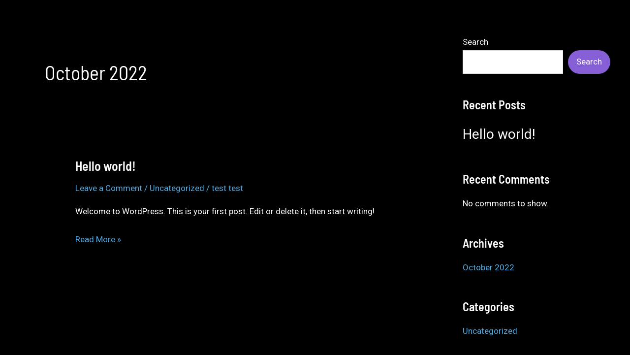

--- FILE ---
content_type: text/css
request_url: https://nuwavedrip.com/wp-content/plugins/bargain-bot/css/wpbot-minimum-acceptable-price-custom-front.css?ver=6.5.7
body_size: 1911
content:

.woo_minimum_accept_price-field-wrapper{
	clear: both;
	display: flex;
	align-items: center;
	justify-content: center;
	width: 100%;
	height: auto;
	padding-top: 15px;
  padding-bottom: 15px;
}

.woo_minimum_accept_price-field-wrapper #woo_minimum_accept_price-field{
	padding: 15px;
  width: 100%;
  font-size: 16px;
  border-radius: 4px;
  cursor: pointer;
}
.woo_minimum_accept_price-field-wrapper.woo_minimum_accept_price-shortcode #woo_minimum_accept_price-field{
  width: auto;
}


#wpbot-map-product-modal,
#wpbot-map-product-exit-intent-modal {
    z-index: 999999999;
    top: 50 !important;
    width: 450px !important;
    height: auto !important;
    min-height: 355px !important;
    overflow: hidden;
    background-color: rgba(255,255,255,1);
    margin: 30px auto;
    position: relative;
    box-shadow: 3px 5px 20px #333;
    border-radius: 8px;
    transition: all .6s ease;
}

@media(max-width: 480px){
  #wpbot-map-product-modal,
  #wpbot-map-product-exit-intent-modal {
    width: 96% !important;
    margin-top: 15px;
    position: fixed;
    top: 30px;

  }

}


.mfp-content #wpbot-map-product-modal {
    top: 50 !important;
}

.woo-chatbot-products-bargain-modal h5{
    text-align: center;
    padding: 15px;
    font-size: 18px;
    font-weight: bold;
    border-bottom: 1px solid #ddd;
}

.woo-chatbot-product-modal{
  width:100%;
  height:100px;
  border-bottom: 1px solid #ddd;
}

.woo-chatbot-product-modal-img{
  width: 25%;
  padding: 10px 15px;

}
.woo-chatbot-product-modal-img img{
  width:100%;
  height:100% !important;
  border: 1px solid #ddd;
  border-radius: 4px;
}

.woo-chatbot-product-bargain-modal {
  width: 40%;
}

.woo-chatbot-product-price-modal {
  width: 30%;
}
.woo-chatbot-product-price-modal, .woo-chatbot-product-bargain-modal, .woo-chatbot-product-modal-img {
    float: left;
    display: flex;
    justify-content: center;
    align-items: center;
    height: 100px;
}

.woo-chatbot-product-title-modal ,.woo-chatbot-product-price-modal  del,.woo-chatbot-product-price-modal  del.amount, .woo-chatbot-product-price-modal ins{
  font-size: 14px;
  font-weight: bold;
}

.woo-chatbot-products-bargain-modal .woo-chatbot-products-bargain-content{
  width: 100%;
  display: block;
  padding: 15px 0px;
}

.woo-chatbot-products-bargain-modal .woo-chatbot-products-bargain-content h4{
    font-weight: bold;
    font-size: 16px;
    text-align: center;
    line-height: 16px;
    margin-bottom: 0px;
    padding-bottom: 0px;
}
.woo-chatbot-products-bargain-modal .woo-chatbot-products-bargain-content p{
  font-size: 14px;
  text-align: center;
}

.woo-chatbot-products-bargain-modal .woo-chatbot-products-bargain-wrap{
  width:100%;
  padding: 0px 15px;
}

.woo-chatbot-products-bargain-modal .woo-chatbot-products-bargain-info{
  width:100%;
  display: block;
  padding: 0px 0px;  
}

.woo-chatbot-products-bargain-modal .woo-chatbot-product-bargain-price,
.woo-chatbot-products-bargain-modal .woo-chatbot-product-bargain-offer-price,
.woo-chatbot-products-bargain-modal .woo-modal-product-bargain-offer-email{
    display: block !important;
    margin: 0 auto !important;
    width: 100%;
    height: 50px;
    border: 1px solid #ddd !important;
    text-align: center;
    font-size: 30px;
}

.woo-chatbot-products-bargain-modal .woo-chatbot-products-bargain-info button.woo-chatbot-product-bargain-submit,
.woo-chatbot-products-bargain-modal .woo-chatbot-products-bargain-info button.woo-chatbot-product-bargain-variation-submit,
.woo-chatbot-products-bargain-modal .woo-chatbot-products-bargain-info button.woo-modal-product-bargain-price-submit,
.woo-chatbot-products-bargain-modal .woo-chatbot-products-bargain-info button.woo-modal-product-bargain-exit-intent-submit,
.woo-chatbot-products-bargain-modal .woo-chatbot-products-bargain-info button.woo-modal-product-bargain-email-submit{
    display: block;
    width: 100%;
    height: 50px;
    text-align: center;
    font-size: 25px;
    margin-top: 10px;
    cursor: pointer;
    border: 1px solid #70aca9;
    background: #55aba6;
    color: #ffffff;
    box-shadow: 0 0 2px #999;
    transition: 0.3s ease all;
    padding: 0px 0px 0px 0px;
    margin-bottom: 10px;
}
.woo-chatbot-products-bargain-modal .woo-chatbot-products-bargain-info button.woo-chatbot-product-bargain-submit:hover,
.woo-chatbot-products-bargain-modal .woo-chatbot-products-bargain-info button.woo-chatbot-product-bargain-variation-submit:hover,
.woo-chatbot-products-bargain-modal .woo-chatbot-products-bargain-info button.woo-modal-product-bargain-price-submit:hover,
.woo-chatbot-products-bargain-modal .woo-chatbot-products-bargain-info button.woo-modal-product-bargain-email-submit:hover,
.woo-chatbot-products-bargain-modal .woo-chatbot-products-bargain-info button.woo-modal-product-bargain-exit-intent-submit:hover,
.woo-chatbot-products-bargain-modal .woo-chatbot-products-bargain-info button:hover{
    background: #489692 !important;
}

.woo-chatbot-product-bargain-msg{
  width:100%;
  height: auto;
  display: none;
  text-align: center;
  color:indianred;
  font-weight: bold;
}

.woo-chatbot-product-bargain-msg-success{
  width:100%;
  height: auto;
  text-align: center;
  padding: 30px 15px;
}
.woo-chatbot-product-bargain-msg-success h4{
  font-size: 25px;
  font-weight: bold;
}
.woo-chatbot-product-bargain-msg-success h6{
  font-size: 18px;
  font-weight: bold;
}
.woo-chatbot-product-bargain-msg-success p{
  font-weight: bold;
  padding-bottom: 0px;

}
.woo-chatbot-product-bargain-msg-success p b{
  color: indianred;
  font-size: 16px;
}

.woo-chatbot-product-bargain-msg-success .woo-chatbot-product-bargain-btn{
  width: 100%;
    display: block;
    clear: both;
    margin-top: 25px;
    font-weight: bold;
}

.qcld-modal-bargin-confirm-btn-yes, 
.qcld-modal-bargin-confirm-btn-no,
.qcld-modal-bargin-confirm-btn-checkout,
.qcld-modal-bargin-confirm-add-to-cart,
.qcld-bargin-bot-confirm-add-to-cart,
.qcld-modal-bargin-bot-confirm-exit-intent,
.qcld-chatbot-reset-btn-bargain,
.qcld-modal-bargin-add-to-cart,
.qcld-modal-bargin-confirm-btn-close,
.qcld-chatbot-bargin-confirm-btn{
  color: #000000;
  background-image: linear-gradient(to right, #868afa 0%, #8fd3f4 51%, #2faafa 100%);
  background-size: 200% auto;
  box-shadow: 0 5px 15px #c3c3c3;
  border: 1px solid #ffffff;
  font-weight: bold;
  cursor: pointer;
  text-align: center;
  border-radius: 50px;
  transition: 0.2s linear;
  padding: 5px 30px;
  margin-left: 6px;
  margin-right: 6px;

}
.qcld-modal-bargin-confirm-btn-yes:hover, 
.qcld-modal-bargin-confirm-btn-no:hover,
.qcld-modal-bargin-confirm-btn-checkout:hover,
.qcld-modal-bargin-confirm-add-to-cart:hover,
.qcld-bargin-bot-confirm-add-to-cart:hover,
.qcld-modal-bargin-bot-confirm-exit-intent:hover,
.qcld-chatbot-reset-btn-bargain:hover,
.qcld-modal-bargin-add-to-cart:hover,
.qcld-modal-bargin-confirm-btn-close:hover,
.qcld-chatbot-bargin-confirm-btn:hover{
  background-position: right center;
  box-shadow: none;
  color: #fff;
}


.woo-chatbot-product-bargain-price.woo-chatbot-shake,
.woo-chatbot-product-bargain-offer-price.woo-chatbot-shake,
.woo-modal-product-bargain-offer-email.woo-chatbot-shake {
  -webkit-animation: woo_chatbot_shake 0.3s cubic-bezier(.36,.07,.19,.97) both;
  animation: woo_chatbot_shake 0.3s cubic-bezier(.36,.07,.19,.97) both;
}

.woo-chatbot-product-bargain-price_nego {
  color:#000;
  -webkit-animation: woo_chatbot_mover 0.6s infinite  alternate;
  animation: woo_chatbot_mover 0.6s infinite  alternate;
  padding-top: 15px;
}

.woo-chatbot-product-variation-move {
  -webkit-animation: woo_chatbot_mover 0.6s infinite  alternate;
  animation: woo_chatbot_mover 0.6s infinite  alternate;
}

@keyframes woo_chatbot_shake {
  10%, 90% {
    transform: translate3d(-1px, 0, 0);
  }
  
  20%, 80% {
    transform: translate3d(2px, 0, 0);
  }

  30%, 50%, 70% {
    transform: translate3d(-4px, 0, 0);
  }

  40%, 60% {
    transform: translate3d(4px, 0, 0);
  }
}

@-webkit-keyframes woo_chatbot_shake {
  10%, 90% {
    transform: translate3d(-1px, 0, 0);
  }
  
  20%, 80% {
    transform: translate3d(2px, 0, 0);
  }

  30%, 50%, 70% {
    transform: translate3d(-4px, 0, 0);
  }

  40%, 60% {
    transform: translate3d(4px, 0, 0);
  }
}


@-webkit-keyframes woo_chatbot_mover {
    0% { transform: translateY(0); }
    25% { transform: translateY(4px); }
    50% { transform: translateY(8px); }
    75% { transform: translateY(12px); }
    100% { transform: translateY(16px); }
}
@keyframes woo_chatbot_mover {
    0% { transform: translateY(0); }
    25% { transform: translateY(4px); }
    50% { transform: translateY(8px); }
    75% { transform: translateY(12px); }
    100% { transform: translateY(16px); }
}




#wpbot-map-product-modal-exit-wrap {
    z-index: 999999999;
    top: 50 !important;
    width: 550px !important;
    height: auto !important;
    min-height: 350px !important;
    overflow: hidden;
    background-color: rgba(255,255,255,1);
    margin: 30px auto;
    position: relative;
    box-shadow: 3px 5px 20px #333;
    border-radius: 0px;
    transition: all .6s ease;
    position: relative;
}

.woo-chatbot-products-bargain-exit-intent{
  width: 100%;
  height: auto;
  min-height: 350px;
  overflow: hidden;
}
.woo-chatbot-product-exit-intent-img{
  width: 50%;
  float: left;
  height: 100%;
  min-height: 350px;
  border-right: 1px solid #ddd;
}
.woo-chatbot-product-exit-intent-img img{
  width: 100%;
  min-height: 350px;
}


#wpbot-map-product-modal-exit-wrap .mfp-close {
  width: 30px;
  height: 30px;
  line-height: 30px;
  padding: 0px 0px;
  position: absolute;
  top: 2px;
  right: 2px;
}

#wpbot-map-product-modal-exit-wrap .woo-chatbot-product-bargain-exit-intent{
  width: 50%;
  float: left;
  padding: 5%;
}
#wpbot-map-product-modal-exit-wrap .woo-chatbot-product-bargain-exit-intent p{
  font-size: 18px;
  line-height: 25px;
}
#wpbot-map-product-modal-exit-wrap .woo-chatbot-product-bargain-exit-intent h5{
  font-size: 28px;
  line-height: 30px;
  font-weight: bold;
  padding-bottom: 15px;
  margin-bottom: 0px;

}


#wpbot-map-product-modal-exit-wrap .woo-chatbot-bargain-btn-exit-intent{
  width: 100%;
  clear: both;
  display: flex;
  margin-top: 30px;
  justify-content: center;
  align-items: center;
}

#wpbot-map-product-modal-exit-wrap .qcld-modal-bargin-confirm-exit-intent{
  color: #000000;
  background-image: linear-gradient(to right, #868afa 0%, #8fd3f4 51%, #2faafa 100%);
  background-size: 200% auto;
  box-shadow: 0 5px 15px #c3c3c3;
  border: 1px solid #ffffff;
  font-weight: bold;
  cursor: pointer;
  text-align: center;
  transition: 0.2s linear;
  padding: 10px 15px;
  font-size: 16px;
}

#wpbot-map-product-modal-exit-wrap .qcld-modal-bargin-confirm-exit-intent:hover{
  background-position: right center;
  box-shadow: none;
  color: #fff;
}


@media(max-width: 480px){
  #wpbot-map-product-modal-exit-wrap {
   /* width: 100% !important;*/
    width: 96% !important;
    margin-top: 15px;
    position: fixed;
    top: 30px;

  }



  #wpbot-map-product-modal-exit-wrap .woo-chatbot-product-bargain-exit-intent {
    padding: 5% 2%;
  }

  #wpbot-map-product-modal-exit-wrap .woo-chatbot-product-bargain-exit-intent h5 {
    font-size: 20px;
    line-height: 25px;
    font-weight: bold;
    padding-bottom: 15px;
    margin-bottom: 0px;
}


  #wpbot-map-product-modal-exit-wrap .woo-chatbot-product-bargain-exit-intent p {
    font-size: 16px;
    line-height: 20px;
}

  #wpbot-map-product-modal-exit-wrap .qcld-modal-bargin-confirm-exit-intent{
    padding: 8px 5px;
    font-size: 14px;
  }

}


.woo-chatbot-product-bargain-btn input.woo-chatbot-bargain-qty {
    display: block;
    width: 50px;
    margin-bottom: 15px;
    margin: 0 auto;
    margin-bottom: 10px;
    text-align: center;
    font-weight: bold;
    border: 1px solid #ddd;
    height: 25px;
    line-height: 20px;
    padding: 0px 0px 0px 0px;
}


.woo-chatbot-products-bargain-modal .woo-chatbot-product-variation-container .quantity,
.woo-chatbot-products-bargain-modal .woo-chatbot-product-variation-container .single_add_to_cart_button {
  display: none !important;
}
.woo-chatbot-products-bargain-modal .woo-chatbot-product-variation-container .woocommerce-variation-add-to-cart {
  height:0px;
}

#wpbot-map-product-exit-intent-modal .woo-chatbot-products-bargain-modal .woo-modal-product-bargain-exit-intent-submit{
  margin-bottom:10px;
}

#wpbot-map-product-exit-intent-modal .woo-chatbot-products-bargain-modal table{
  width:100%;
  padding:0px 0px;
  margin:0px 0px;
} 
#wpbot-map-product-exit-intent-modal .woo-chatbot-products-bargain-modal table, 
#wpbot-map-product-exit-intent-modal .woo-chatbot-products-bargain-modal td, 
#wpbot-map-product-exit-intent-modal .woo-chatbot-products-bargain-modal th {
    border: 1px solid rgba(0,0,0,.1);
}
#wpbot-map-product-exit-intent-modal .woo-chatbot-products-bargain-modal table td, 
#wpbot-map-product-exit-intent-modal .woo-chatbot-products-bargain-modal table th {
  padding: 8px;
  text-align: left;
  border-width: 0 1px 1px 0;
}

.woo-chatbot-product-variation-text{
  padding: 0px 0px;
  margin: 0px 0px;
  margin-bottom: 5px;
  text-align: center;
}

#wpbot-map-product-exit-intent-modal .woo_minimum_accept_price-bargin-varialbe-modal{
  display:none;
}

#wpbot-map-product-exit-intent-modal .woo-modal-product-bargain-exit-intent-submit.woo_minimum_accept_price-bargin-varialbe-modal,
#wpbot-map-product-exit-intent-modal .woo-modal-product-bargain-exit-intent-submit.woo_minimum_accept_price-bargin-varialbe-exit-intent-modal-submit{
  display:block;
}

--- FILE ---
content_type: application/x-javascript
request_url: https://nuwavedrip.com/wp-content/plugins/bargain-bot/js/wpbot-minimum-acceptable-price-custom.js?ver=6.5.7
body_size: 4970
content:
(function($) {
    'use strict';

    jQuery(document).ready(function($) {

    	var bargainModalLoop = 0;
    	localStorage.setItem("bargainModalLoop",  bargainModalLoop );

    	var exit_intent_handler_bargain = 0;
    	var scroll_open_handler_bargain = 0;
    	var exit_intent_once_time_bargain = 0;

    	var auto_open_handler_bargain = 0;
    	var re_target_handler_bargain = 0;


    	//bargain modal initiate function
	    $(document).on('click', '.woo_minimum_accept_price-bargin-modal', function(e){
	    	e.preventDefault();
	    	var product_id = $(this).attr('product_id');
	    	$('.woo-chatbot-product-bargain-price').val('');
	    	$('.woo-chatbot-product-bargain-msg').html('');
            $.magnificPopup.open({items: {src: '#wpbot-map-product-modal'},type: 'inline'}, 0);
            
            $('#wpbot-map-product-modal').closest('.mfp-wrap').addClass('wpbot-map-wraps');
            
            setTimeout(function() { 

            	$(".woo-chatbot-product-bargain-price").focus();

            	qcld_map_product_previous_pro_added_to_cart(product_id);



        		qcld_map_product_user_limit_count_id_functions(product_id);

            }, 1000);
		
	    });


    	//bargain modal initiate function
	    $(document).on('click', '.woo-chatbot-product-bargain-submit', function(e){
	    	e.preventDefault();
	    	var product_id = $(this).attr('product-id');
	    	var price = $('.woo-chatbot-product-bargain-price').val();
	    	if( price == '') {
	    		$('.woo-chatbot-product-bargain-price').addClass('woo-chatbot-shake');

	    		setTimeout(function(){
	    			$('.woo-chatbot-product-bargain-price').removeClass('woo-chatbot-shake');
                }, 700);

	    		return;
	    	}
            var price = price.match(/\d+(?:\.\d+)?/g).map(Number);



	    	$('.woo-chatbot-product-bargain-price').prop("disabled", true);
	        $('.woo-chatbot-product-bargain-msg').show();
	    	$('.woo-chatbot-product-bargain-msg').html('<p class="woo-chatbot-product-bargain-price_nego">'+ qcld_map_price_negotiating_test +'</p>');
	    	$('.woo-chatbot-product-bargain-submit').hide();


	    	var data = {'action':'qcld_woo_bargin_product_modal_price',
				    	'qcld_woo_map_product_id':product_id, 
				    	'price': parseFloat(price),
			            'security': qcld_map_pro_get_ajax_nonce
				    };
            
	    	setTimeout(function(){
	        jQuery.post(qcld_map_ajaxurl, data, function (response) {
	        	//console.log(response);

        		qcld_map_product_user_limit_count_id_functions(product_id);


	        	if(response.confirm == 'agree'){

	        		var response_sale_price = response.sale_price;

	        		if(qcld_minimum_accept_skip_add_to_cart == 1){
	        			$( ".qcld-modal-bargin-confirm-btn-no" ).trigger('click');
			    		return false; 
	        		}
	        	
	        		$('.woo-chatbot-products-bargain-wrap').html('');
	        		$('.woo-chatbot-products-bargain-wrap').html(response.html);
	        		if(qcld_minimum_accept_enable_minimum_quantity != ''){
	        			var min_qty_req = qcld_minimum_accept_min_quantity;
	        		}else{
	        			var min_qty_req = 1;

	        		}
	        		if(qcld_disable_email == 1){
	        		$('.woo-chatbot-product-bargain-msg-success').append('<div class="woo-chatbot-product-bargain-btn"><input type="text" class="woo-chatbot-bargain-qty" name="qty" value="'+min_qty_req+'"><span class="qcld-modal-bargin-add-to-cart" product-id="'+product_id+'" variation-id=""  price="'+response_sale_price+'" > '+qcld_minimum_accept_modal_yes_button_text+' </span> <span> '+qcld_minimum_accept_modal_or_button_text+' </span><span class="qcld-modal-bargin-confirm-btn-close" product-id="'+product_id+'" confirm-data="no"> '+qcld_minimum_accept_modal_no_button_text+' </span></div>');
	        		}else{
	        		$('.woo-chatbot-product-bargain-msg-success').append('<div class="woo-chatbot-product-bargain-btn"><input type="text" class="woo-chatbot-bargain-qty" name="qty" value="'+min_qty_req+'"><span class="qcld-modal-bargin-add-to-cart" product-id="'+product_id+'" variation-id=""  price="'+response_sale_price+'" > '+qcld_minimum_accept_modal_yes_button_text+' </span> <span> '+qcld_minimum_accept_modal_or_button_text+' </span><span class="qcld-modal-bargin-confirm-btn-no" product-id="'+product_id+'" confirm-data="no"> '+qcld_minimum_accept_modal_no_button_text+' </span></div>');

	        		}

	        		var bargainModalLoop = 0;
	        		localStorage.setItem("bargainModalLoop",  bargainModalLoop );


	        		if(qcld_minimum_accept_skip_add_to_cart == 1){
	        			$( ".qcld-modal-bargin-confirm-btn-no" ).trigger('click');
			    		
	        		}
	        		

	        	}else if(response.confirm == 'success'){

	        		var bargainModalLoop = parseFloat(localStorage.getItem("bargainModalLoop")) + 1;
	        		localStorage.setItem("bargainModalLoop",  bargainModalLoop );

	        		var qcld_bargain_allowed_timess = parseInt(qcld_bargain_allowed_times) + 1;

	        		if(localStorage.getItem("bargainModalLoop") == parseInt(qcld_bargain_allowed_timess) ){

	        			var response_sale_price = response.sale_price;

                        var your_low_price_alert  = qcld_map_your_low_price_alert;
                        var your_too_low_price_alert  = qcld_map_your_too_low_price_alert;
                        if(qcld_minimum_accept_price_symbol_position == 'qcld_right_symbol'){

                        var confirmBtn1  = your_low_price_alert.replace("{offer price}", parseFloat(price).toFixed(2) + qcld_map_currency_symbol );
                        var restWarning  = your_too_low_price_alert.replace("{minimum amount}",  response_sale_price + qcld_map_currency_symbol );
                        
                        }else{

                        var confirmBtn1  = your_low_price_alert.replace("{offer price}", qcld_map_currency_symbol + parseFloat(price).toFixed(2) );
                        var restWarning  = your_too_low_price_alert.replace("{minimum amount}", qcld_map_currency_symbol + response_sale_price );

                        }

                        var qcld_bargain_allowed_max_timess = parseInt(qcld_bargain_allowed_max_times);

                        if( (qcld_bargain_allowed_max_timess != '') && (localStorage.getItem("bargainModalLoop") == qcld_bargain_allowed_max_timess ) ){

                        	var response_sale_price = response.actual_price;
                        	
                        	if(qcld_minimum_accept_price_symbol_position == 'qcld_right_symbol'){

	                        var confirmBtn1  = qcld_bargain_allowed_max_text;
	                        var restWarning  = your_too_low_price_alert.replace("{minimum amount}",  response_sale_price + qcld_map_currency_symbol );
	                        
	                        }else{

	                        var confirmBtn1  = qcld_bargain_allowed_max_text;
	                        var restWarning  = your_too_low_price_alert.replace("{minimum amount}", qcld_map_currency_symbol + response_sale_price );

	                        }

                        }


	        			$('.woo-chatbot-products-bargain-wrap').html('');
	        			$('.woo-chatbot-products-bargain-wrap').html('<div class="woo-chatbot-product-bargain-msg-success"></div>');
	        			$('.woo-chatbot-product-bargain-msg-success').html('<p>' + confirmBtn1 + '</p>');
	        			$('.woo-chatbot-product-bargain-msg-success').append('<p>' +restWarning+ '</p>');


		        		if(qcld_minimum_accept_enable_minimum_quantity != ''){
		        			var min_qty_req = qcld_minimum_accept_min_quantity;
		        		}else{
		        			var min_qty_req = 1;

		        		}						

	        			if(qcld_disable_email == 1){
	        			$('.woo-chatbot-product-bargain-msg-success').append('<div class="woo-chatbot-product-bargain-btn"><input type="text" class="woo-chatbot-bargain-qty" name="qty" value="'+min_qty_req+'"><span class="qcld-modal-bargin-add-to-cart" product-id="'+product_id+'" variable-id="" price="'+response_sale_price+'" > '+qcld_minimum_accept_modal_yes_button_text+' </span> <span> '+qcld_minimum_accept_modal_or_button_text+' </span><span class="qcld-modal-bargin-confirm-btn-close" product-id="'+product_id+'" confirm-data="no"> '+qcld_minimum_accept_modal_no_button_text+' </span></div>');
	        			}else{
	        			$('.woo-chatbot-product-bargain-msg-success').append('<div class="woo-chatbot-product-bargain-btn"><input type="text" class="woo-chatbot-bargain-qty" name="qty" value="'+min_qty_req+'"><span class="qcld-modal-bargin-add-to-cart" product-id="'+product_id+'" variable-id="" price="'+response_sale_price+'" > '+qcld_minimum_accept_modal_yes_button_text+' </span> <span> '+qcld_minimum_accept_modal_or_button_text+' </span><span class="qcld-modal-bargin-confirm-btn-no" product-id="'+product_id+'" confirm-data="no"> '+qcld_minimum_accept_modal_no_button_text+' </span></div>');

	        			}

	        			var bargainModalLoop = 0;
	        			localStorage.setItem("bargainModalLoop",  bargainModalLoop );


		        		if(qcld_minimum_accept_skip_add_to_cart == 1){
		        			$( ".qcld-modal-bargin-confirm-btn-no" ).trigger('click');
				    		
		        		}

	        		}else{
	        			
	        			// var bargainModalLoop = 1;
	        			// localStorage.setItem("bargainModalLoop",  bargainModalLoop );

	        			var qcld_bargain_allowed_max_timess = parseInt(qcld_bargain_allowed_max_times);

                        if( (qcld_bargain_allowed_max_timess != '') && (localStorage.getItem("bargainModalLoop") > qcld_bargain_allowed_max_timess ) ){

                        	var response_sale_price = response.actual_price;
                        	var your_low_price_alert  = qcld_map_your_low_price_alert;
                        	var your_too_low_price_alert  = qcld_map_your_too_low_price_alert;
                        	
                        	if(qcld_minimum_accept_price_symbol_position == 'qcld_right_symbol'){

	                        var confirmBtn1  = qcld_bargain_allowed_max_text;
	                        var restWarning  = your_too_low_price_alert.replace("{minimum amount}",  response_sale_price + qcld_map_currency_symbol );
	                        
	                        }else{

	                        var confirmBtn1  = qcld_bargain_allowed_max_text;
	                        var restWarning  = your_too_low_price_alert.replace("{minimum amount}", qcld_map_currency_symbol + response_sale_price );

	                        }



		        			$('.woo-chatbot-products-bargain-wrap').html('');
		        			$('.woo-chatbot-products-bargain-wrap').html('<div class="woo-chatbot-product-bargain-msg-success"></div>');
		        			$('.woo-chatbot-product-bargain-msg-success').html('<p>' + confirmBtn1 + '</p>');
		        			$('.woo-chatbot-product-bargain-msg-success').append('<p>' +restWarning+ '</p>');


			        		if(qcld_minimum_accept_enable_minimum_quantity != ''){
			        			var min_qty_req = qcld_minimum_accept_min_quantity;
			        		}else{
			        			var min_qty_req = 1;

			        		}						

		        			if(qcld_disable_email == 1){
		        			$('.woo-chatbot-product-bargain-msg-success').append('<div class="woo-chatbot-product-bargain-btn"><input type="text" class="woo-chatbot-bargain-qty" name="qty" value="'+min_qty_req+'"><span class="qcld-modal-bargin-add-to-cart" product-id="'+product_id+'" variable-id="" price="'+response_sale_price+'" > '+qcld_minimum_accept_modal_yes_button_text+' </span> <span> '+qcld_minimum_accept_modal_or_button_text+' </span><span class="qcld-modal-bargin-confirm-btn-close" product-id="'+product_id+'" confirm-data="no"> '+qcld_minimum_accept_modal_no_button_text+' </span></div>');
		        			}else{
		        			$('.woo-chatbot-product-bargain-msg-success').append('<div class="woo-chatbot-product-bargain-btn"><input type="text" class="woo-chatbot-bargain-qty" name="qty" value="'+min_qty_req+'"><span class="qcld-modal-bargin-add-to-cart" product-id="'+product_id+'" variable-id="" price="'+response_sale_price+'" > '+qcld_minimum_accept_modal_yes_button_text+' </span> <span> '+qcld_minimum_accept_modal_or_button_text+' </span><span class="qcld-modal-bargin-confirm-btn-no" product-id="'+product_id+'" confirm-data="no"> '+qcld_minimum_accept_modal_no_button_text+' </span></div>');

		        			}




			        		if(qcld_minimum_accept_skip_add_to_cart == 1){
			        			$( ".qcld-modal-bargin-confirm-btn-no" ).trigger('click');
					    		
			        		}


                        }else{


		        			$('.woo-chatbot-product-bargain-msg').html(response.html);
		        			$('.woo-chatbot-product-bargain-msg').show();
		    				$('.woo-chatbot-product-bargain-price').prop("disabled", false);
		    	    		$('.woo-chatbot-product-bargain-submit').show();

                        }

	        		}

	        	}else{

	        		var bargainModalLoop = 0;
	        		localStorage.setItem("bargainModalLoop",  bargainModalLoop );

	        		$('.woo-chatbot-product-bargain-msg').html(response.html);
	        		$('.woo-chatbot-product-bargain-msg').show();


	    			$('.woo-chatbot-product-bargain-price').prop("disabled", false);
	    	    	$('.woo-chatbot-product-bargain-submit').show();

	        	}
	            
	        });

            }, 5000);

	    	$('.woo-chatbot-product-bargain-price').prop( "disabled", false );
		
	    });

	    $(document).on("keypress", ".woo-chatbot-product-bargain-price", function (e) {

		    var key = e.which;
			if(key == 13){

		       	$( ".woo-chatbot-product-bargain-submit" ).trigger('click');
			    return false;  

			}

		});

	    $(document).on("click", ".qcld-modal-bargin-confirm-btn-yes", function (e) {

	    	var product_id = $(this).attr('product-id');
	    	var price 	   = $(this).attr('price');

		   var data = {
				   	'action':'qcld_woo_bargin_product_modal_price',
				   	'qcld_woo_map_product_id':product_id, 
				   	'price': price,
			        'security': qcld_map_pro_get_ajax_nonce
		   		};
            
	    	setTimeout(function(){
		        jQuery.post(qcld_map_ajaxurl, data, function (response) {
		        	
		        	$('.woo-chatbot-products-bargain-wrap').html('');
		        	$('.woo-chatbot-products-bargain-wrap').html(response.html);

		        	var bargainModalLoop = 0;
		        	localStorage.setItem("bargainModalLoop",  bargainModalLoop );

				});
			});


    	});

	    $(document).on("click", ".qcld-modal-bargin-confirm-btn-no", function (e) {

	    	var product_id  = $(this).attr('product-id');
            
	    	setTimeout(function(){

	            $('.woo-chatbot-products-bargain-wrap').html('');
	        	$('.woo-chatbot-products-bargain-wrap').html('<div class="woo-chatbot-product-bargain-msg-success"></div>');
	        	$('.woo-chatbot-product-bargain-msg-success').append('<p>' + qcld_map_talk_to_boss + '</p>');
	        	$('.woo-chatbot-product-bargain-msg-success').append('<div class="woo-chatbot-products-bargain-info"><input type="number" name="woo-chatbot-product-bargain-price" class="woo-chatbot-product-bargain-offer-price" placeholder="'+qcld_map_currency_symbol+'"><button type="button" class="woo-modal-product-bargain-price-submit" product-id="'+product_id+'">'+ qcld_map_modal_submit_button +'</button></div>');

			});


            setTimeout(function() { 

            	$(".woo-chatbot-product-bargain-offer-price").focus();

            }, 1000);


    	});


	    $(document).on("click", ".woo-modal-product-bargain-price-submit", function (e) {

	    	var product_id  = $(this).attr('product-id');

	    	var offer_price = $('.woo-chatbot-product-bargain-offer-price').val();
	    	if( offer_price == '' ) {
	    		$('.woo-chatbot-product-bargain-offer-price').addClass('woo-chatbot-shake');

	    		setTimeout(function(){
	    			$('.woo-chatbot-product-bargain-offer-price').removeClass('woo-chatbot-shake');
                }, 700);

	    		return;
	    	}
          
            var offer_price = offer_price.match(/\d+(?:\.\d+)?/g).map(Number);
            
	    	setTimeout(function(){

	            $('.woo-chatbot-products-bargain-wrap').html('');
	        	$('.woo-chatbot-products-bargain-wrap').html('<div class="woo-chatbot-product-bargain-msg-success"></div>');
	        	if(qcld_enable_phone == 1){
	        		$('.woo-chatbot-product-bargain-msg-success').append('<p>' + qcld_map_get_phone_number + '</p>');
	        		$('.woo-chatbot-product-bargain-msg-success').append('<div class="woo-chatbot-products-bargain-info"><input type="tel" name="woo-chatbot-product-bargain-email" class="woo-modal-product-bargain-offer-email"><button type="button" class="woo-modal-product-bargain-email-submit" product-id="'+product_id+'" price="'+parseFloat(offer_price)+'">'+ qcld_map_modal_submit_button +'</button></div>');
	        	}else{
	        		$('.woo-chatbot-product-bargain-msg-success').append('<p>' + qcld_map_get_email_address + '</p>');
	        		$('.woo-chatbot-product-bargain-msg-success').append('<div class="woo-chatbot-products-bargain-info"><input type="email" name="woo-chatbot-product-bargain-email" class="woo-modal-product-bargain-offer-email"><button type="button" class="woo-modal-product-bargain-email-submit" product-id="'+product_id+'" price="'+parseFloat(offer_price)+'">'+ qcld_map_modal_submit_button +'</button></div>');

	        	}

			});
			
            setTimeout(function() { 

            	$(".woo-modal-product-bargain-offer-email").focus();

            }, 1000);


    	});



	    $(document).on("keypress", ".woo-chatbot-product-bargain-offer-price", function (e) {

		    var key = e.which;
			if(key == 13){

		       	$( ".woo-modal-product-bargain-price-submit" ).trigger('click');
			    return false;  

			}

		});


	    $(document).on("click", ".woo-modal-product-bargain-email-submit", function (e) {

	    	var product_id  = $(this).attr('product-id');
	    	var variation_id = $('.variation_id').val();
	    	var offer_price  = $(this).attr('price');
	    	var email_address = $('.woo-modal-product-bargain-offer-email').val();

	    	if( email_address == '') {
	    		$('.woo-modal-product-bargain-offer-email').addClass('woo-chatbot-shake');

	    		setTimeout(function(){
	    			$('.woo-modal-product-bargain-offer-email').removeClass('woo-chatbot-shake');
                }, 700);

	    		return;
	    	}else{

	    		if(qcld_enable_phone == 1){

	    			if( email_address == '') {

		    			$('.woo-modal-product-bargain-offer-email').addClass('woo-chatbot-shake');

			    		setTimeout(function(){
			    			$('.woo-modal-product-bargain-offer-email').removeClass('woo-chatbot-shake');
		                }, 700);

			    		return;
			    	}

	    		}else{

		    		var expr = new RegExp(/^\b[A-Z0-9._%+-]+@[A-Z0-9.-]+\.[A-Z]{2,4}\b$/i);

				    if (!expr.test(email_address)) {

			    		$('.woo-modal-product-bargain-offer-email').addClass('woo-chatbot-shake');

			    		setTimeout(function(){
			    			$('.woo-modal-product-bargain-offer-email').removeClass('woo-chatbot-shake');
		                }, 700);

			    		return;

				    }

	    		}

	    	}

		    var data = {
				    	'action':'qcld_woo_bargin_product_modal_disagree',
				    	'qcld_woo_map_product_id':product_id, 
						'qcld_woo_map_variation_id': variation_id,
				    	'offer_price': offer_price, 
				    	'email': email_address,
			            'security': qcld_map_pro_get_ajax_nonce
		    		};
            
	    	setTimeout(function(){
		        jQuery.post(qcld_map_ajaxurl, data, function (response) {

	                $('.woo-chatbot-products-bargain-wrap').html('');
	        		$('.woo-chatbot-products-bargain-wrap').html('<div class="woo-chatbot-product-bargain-msg-success"></div>');
	        		$('.woo-chatbot-product-bargain-msg-success').append('<h6>' + qcld_map_thanks_test + '</h6>');
	        		
				});
			});


    	});


	    $(document).on("keypress", ".woo-modal-product-bargain-offer-email", function (e) {

		    var key = e.which;
			if(key == 13){

		       	$( ".woo-modal-product-bargain-email-submit" ).trigger('click');
			    return false;  

			}

		});




		//bargain modal initiate function for variable product
	    $(document).on('click', '.woo_minimum_accept_price-bargin-varialbe-modal', function(e){
	    	e.preventDefault();
	    	
	    	var product_id = $(this).attr('product_id');
	    	var product_get_id = $('[name="product_id"]' ).val();
	    	var variation_id = $('.variation_id').val();

	    	var product_id = product_id ? product_id : product_get_id;

	    	if( variation_id == '0' || variation_id == '' ) {

	    		alert('Please select some product options before adding this product to your cart.');
	    		return false;

	    	}

	    	// console.log(product_id)

	    	// $('#wpbot-map-product-exit-intent-modal').remove();
	    	$.magnificPopup.close();
	    	$('.woo_minimum_accept_price-bargin-varialbe-modal').addClass('woo-chatbot-product-variation-move');

	    	var data = {
	    		'action':'qcld_woo_bargin_product_variation',
	    		'qcld_woo_map_product_id':product_id, 
	    		'qcld_woo_map_variation_id': variation_id,
	    		'security': qcld_map_pro_get_ajax_nonce
	    	};
            
	    	setTimeout(function(){
	        	jQuery.post(qcld_map_ajaxurl, data, function (response) {

	        		$('.woo_minimum_accept_price-bargin-varialbe-modal').removeClass('woo-chatbot-product-variation-move');

	        		//console.log(response);
	        		$('.woo_minimum_accept_price-field-wrapper').after(response.html);
            		$.magnificPopup.open({items: {src: '#wpbot-map-product-modal'},type: 'inline'}, 0);

            		$('#wpbot-map-product-modal').closest('.mfp-wrap').addClass('wpbot-map-wraps');

            		setTimeout(function() { 

            			$(".woo-chatbot-product-bargain-price").focus();
            			qcld_map_product_previous_variable_pro_added_to_cart(product_id, variation_id);

            			qcld_map_product_variation_user_limit_count_id_functions(product_id, variation_id);

            		}, 1000);
            		
		
	    		});
	    	});


	    });




		//bargain modal initiate function for variable product
	    $(document).on('click', '.woo_minimum_accept_price-bargin-varialbe-exit-intent-modal-submit', function(e){
	    	e.preventDefault();
	    	
	    	var product_id = $(this).attr('product_id');
	    	var product_get_id = $('[name="product_id"]' ).val();
	    	var variation_id = $('.variation_id').val();

	    	var product_id = product_id ? product_id : product_get_id;

	    	if( variation_id == '0' || variation_id == '' ) {

	    		alert('Please select some product options before adding this product to your cart.');
	    		return false;

	    	}

	    	// console.log(product_id)

	    	// $('#wpbot-map-product-exit-intent-modal').remove();
	    	//$.magnificPopup.close();
	    	$('.woo_minimum_accept_price-bargin-varialbe-modal').addClass('woo-chatbot-product-variation-move');

	    	var data = {
	    		'action':'qcld_woo_bargin_product_variation_exit_intent',
	    		'qcld_woo_map_product_id':product_id, 
	    		'qcld_woo_map_variation_id': variation_id,
	    		'security': qcld_map_pro_get_ajax_nonce
	    	};
            
	    	setTimeout(function(){
	        	jQuery.post(qcld_map_ajaxurl, data, function (response) {

	        		$('.woo_minimum_accept_price-bargin-varialbe-modal').removeClass('woo-chatbot-product-variation-move');

	        		//console.log(response);
	        		//$('.woo_minimum_accept_price-field-wrapper').after(response.html);
            		//$.magnificPopup.open({items: {src: '#wpbot-map-product-modal'},type: 'inline'}, 0);

            		//$('#wpbot-map-product-modal').closest('.mfp-wrap').addClass('wpbot-map-wraps');

            		$('#wpbot-map-product-exit-intent-modal').html(response.html);
	        		$('#wpbot-map-product-exit-intent-modal').attr('id', 'wpbot-map-product-modal');

            		setTimeout(function() { 

            			$(".woo-chatbot-product-bargain-price").focus();
            			qcld_map_product_previous_variable_pro_added_to_cart(product_id, variation_id);

            		}, 1000);
            		
		
	    		});
	    	});


	    });

		//bargain modal initiate function for variable product
	    $(document).on('click', '.woo_minimum_accept_price-bargin-varialbe-exit-intent-modal', function(e){
	    	e.preventDefault();
	    	
	    	var product_id = $(this).attr('product_id');
	    	var variation_id =  '';

	    	var data = {
	    		'action':'qcld_woo_bargin_product_variation_global_exit_intent',
	    		'qcld_woo_map_product_id':product_id, 
	    		'qcld_woo_map_variation_id': variation_id,
	    		'security': qcld_map_pro_get_ajax_nonce
	    	};

	    	$('.woo_minimum_accept_price-bargin-varialbe-exit-intent-modal').addClass('woo-chatbot-product-variation-move');
            
	    	setTimeout(function(){
	        	jQuery.post(qcld_map_ajaxurl, data, function (response) {
	    		$('.woo_minimum_accept_price-bargin-varialbe-exit-intent-modal').removeClass('woo-chatbot-product-variation-move');

	        		$('#wpbot-map-product-modal-exit-wrap').html(response);
	        		$('#wpbot-map-product-modal-exit-wrap').attr('id', 'wpbot-map-product-exit-intent-modal');

            		setTimeout(function() { 

            			$(".woo-chatbot-product-bargain-price").focus();
            			qcld_map_product_previous_variable_pro_added_to_cart(product_id, variation_id);

            		}, 1000);
            		
		
	    		});
	    	});


	    });

	    //bargain exit intent confirm
	   	/* 
	   	$(document).on('click', '.woo-modal-product-bargain-exit-intent-submit', function(e){

        	console.log('working');
            $('.woo_minimum_accept_price-bargin-varialbe-modal').trigger('click');
			//$.magnificPopup.close();
	        	

    	});
    	*/

    	//bargain modal initiate function
	    $(document).on('click', '.woo-chatbot-product-bargain-variation-submit', function(e){
	    	//e.preventDefault();
	    	var product_id = $(this).attr('product-id');
	    	var variation_id = $(this).attr('variation-id');
	    	var price = $('.woo-chatbot-product-bargain-price').val();
	    	if( price == '') {
	    		$('.woo-chatbot-product-bargain-price').addClass('woo-chatbot-shake');

	    		setTimeout(function(){
	    			$('.woo-chatbot-product-bargain-price').removeClass('woo-chatbot-shake');
                }, 700);

	    		return;
	    	}
            //var price = price.match(/\d+/g).map(Number);
            var price = price.match(/\d+(?:\.\d+)?/g).map(Number);

	    	$('.woo-chatbot-product-bargain-price').prop("disabled", true);
	        $('.woo-chatbot-product-bargain-msg').show();
	    	$('.woo-chatbot-product-bargain-msg').html('<p class="woo-chatbot-product-bargain-price_nego">'+ qcld_map_price_negotiating_test +'</p>');
	    	$('.woo-chatbot-product-bargain-variation-submit').hide();

	    	var data = {
	    		'action':'qcld_woo_bargin_product_modal_variation_price', 
	    		'qcld_woo_map_product_id': product_id, 
	    		'qcld_woo_map_variation_id': variation_id, 
	    		'price': parseFloat(price),
	    		'security': qcld_map_pro_get_ajax_nonce
	    	};
            
	    	setTimeout(function(){
	        jQuery.post(qcld_map_ajaxurl, data, function (response) {
	        	//console.log(response);

	        	qcld_map_product_variation_user_limit_count_id_functions(product_id, variation_id);

	        	if(response.confirm == 'agree'){
	        	
	        		$('.woo-chatbot-products-bargain-wrap').html('');
	        		$('.woo-chatbot-products-bargain-wrap').html(response.html);

	        		if(qcld_minimum_accept_enable_minimum_quantity != ''){
	        			var min_qty_req = qcld_minimum_accept_min_quantity;
	        		}else{
	        			var min_qty_req = 1;

	        		}	

	        		if(qcld_disable_email == 1){
	        		$('.woo-chatbot-product-bargain-msg-success').append('<div class="woo-chatbot-product-bargain-btn"><input type="text" class="woo-chatbot-bargain-qty" name="qty" value="'+min_qty_req+'"><span class="qcld-modal-bargin-confirm-add-to-cart" product-id="'+product_id+'" variation-id="'+variation_id+'"  price="'+response.sale_price+'" > '+qcld_minimum_accept_modal_yes_button_text+' </span> <span> '+qcld_minimum_accept_modal_or_button_text+' </span><span class="qcld-modal-bargin-confirm-btn-close" product-id="'+product_id+'" confirm-data="no"> '+qcld_minimum_accept_modal_no_button_text+' </span></div>');
	        		}else{
	        		$('.woo-chatbot-product-bargain-msg-success').append('<div class="woo-chatbot-product-bargain-btn"><input type="text" class="woo-chatbot-bargain-qty" name="qty" value="'+min_qty_req+'"><span class="qcld-modal-bargin-confirm-add-to-cart" product-id="'+product_id+'" variation-id="'+variation_id+'"  price="'+response.sale_price+'" > '+qcld_minimum_accept_modal_yes_button_text+' </span> <span> '+qcld_minimum_accept_modal_or_button_text+' </span><span class="qcld-modal-bargin-confirm-btn-no" product-id="'+product_id+'" confirm-data="no"> '+qcld_minimum_accept_modal_no_button_text+' </span></div>');

	        		}

	        		var bargainModalLoop = 0;
	        		localStorage.setItem("bargainModalLoop",  bargainModalLoop );


	        		if(qcld_minimum_accept_skip_add_to_cart == 1){
	        			$( ".qcld-modal-bargin-confirm-btn-no" ).trigger('click');
			    		
	        		}

	        	}else if(response.confirm == 'success'){

	        		var bargainModalLoop = parseFloat(localStorage.getItem("bargainModalLoop")) + 1;
	        		localStorage.setItem("bargainModalLoop",  bargainModalLoop );

	        		var qcld_bargain_allowed_timess = parseInt(qcld_bargain_allowed_times) + 1;

	        		if(localStorage.getItem("bargainModalLoop") == parseInt(qcld_bargain_allowed_timess)){

                        var your_low_price_alert  = qcld_map_your_low_price_alert;
                        var your_too_low_price_alert  = qcld_map_your_too_low_price_alert;

                        if(qcld_minimum_accept_price_symbol_position == 'qcld_right_symbol'){
                        var confirmBtn1  = your_low_price_alert.replace("{offer price}", parseFloat(price).toFixed(2) + qcld_map_currency_symbol );
                        var restWarning  = your_too_low_price_alert.replace("{minimum amount}", response.sale_price + qcld_map_currency_symbol );
                        }else{
                        var confirmBtn1  = your_low_price_alert.replace("{offer price}", qcld_map_currency_symbol + parseFloat(price).toFixed(2) );
                        var restWarning  = your_too_low_price_alert.replace("{minimum amount}", qcld_map_currency_symbol + response.sale_price );

                        }


                        if( ( qcld_bargain_allowed_max_times != '') && (localStorage.getItem("bargainModalLoop") > parseInt(qcld_bargain_allowed_max_times) ) ){

                        	var response_sale_price = response.actual_price;
                        	
                        	if(qcld_minimum_accept_price_symbol_position == 'qcld_right_symbol'){

	                        var confirmBtn1  = qcld_bargain_allowed_max_text;
	                        var restWarning  = your_too_low_price_alert.replace("{minimum amount}",  response_sale_price + qcld_map_currency_symbol );
	                        
	                        }else{

	                        var confirmBtn1  = qcld_bargain_allowed_max_text;
	                        var restWarning  = your_too_low_price_alert.replace("{minimum amount}", qcld_map_currency_symbol + response_sale_price );

	                        }

                        }



	        			$('.woo-chatbot-products-bargain-wrap').html('');
	        			$('.woo-chatbot-products-bargain-wrap').html('<div class="woo-chatbot-product-bargain-msg-success"></div>');
	        			$('.woo-chatbot-product-bargain-msg-success').html('<p>' + confirmBtn1 + '</p>');
	        			$('.woo-chatbot-product-bargain-msg-success').append('<p>' +restWarning+ '</p>');
	        			

		        		if(qcld_minimum_accept_enable_minimum_quantity != ''){
		        			var min_qty_req = qcld_minimum_accept_min_quantity;
		        		}else{
		        			var min_qty_req = 1;

		        		}
	        			
	        			if(qcld_disable_email == 1){
	        				$('.woo-chatbot-product-bargain-msg-success').append('<div class="woo-chatbot-product-bargain-btn"><input type="text" class="woo-chatbot-bargain-qty" name="qty" value="'+min_qty_req+'"><span class="qcld-modal-bargin-confirm-add-to-cart" product-id="'+product_id+'"  variation-id="'+variation_id+'" price="'+response.sale_price+'" > '+qcld_minimum_accept_modal_yes_button_text+' </span> <span> '+qcld_minimum_accept_modal_or_button_text+' </span><span class="qcld-modal-bargin-confirm-btn-close" product-id="'+product_id+'" confirm-data="no"> '+qcld_minimum_accept_modal_no_button_text+' </span></div>');

	        			}else{
	        				$('.woo-chatbot-product-bargain-msg-success').append('<div class="woo-chatbot-product-bargain-btn"><input type="text" class="woo-chatbot-bargain-qty" name="qty" value="'+min_qty_req+'"><span class="qcld-modal-bargin-confirm-add-to-cart" product-id="'+product_id+'"  variation-id="'+variation_id+'" price="'+response.sale_price+'" > '+qcld_minimum_accept_modal_yes_button_text+' </span> <span> '+qcld_minimum_accept_modal_or_button_text+' </span><span class="qcld-modal-bargin-confirm-btn-no" product-id="'+product_id+'" confirm-data="no"> '+qcld_minimum_accept_modal_no_button_text+' </span></div>');

	        			}

	        			var bargainModalLoop = 0;
	        			localStorage.setItem("bargainModalLoop",  bargainModalLoop );


		        		if(qcld_minimum_accept_skip_add_to_cart == 1){
		        			$( ".qcld-modal-bargin-confirm-btn-no" ).trigger('click');
				    		
		        		}


	        		}else{


                         if( ( qcld_bargain_allowed_max_times != '') && (localStorage.getItem("bargainModalLoop") > parseInt(qcld_bargain_allowed_max_times) ) ){

                        	var response_sale_price = response.actual_price;
                        	var your_low_price_alert  = qcld_map_your_low_price_alert;
                        	var your_too_low_price_alert  = qcld_map_your_too_low_price_alert;
                        	
                        	if(qcld_minimum_accept_price_symbol_position == 'qcld_right_symbol'){

	                        var confirmBtn1  = qcld_bargain_allowed_max_text;
	                        var restWarning  = your_too_low_price_alert.replace("{minimum amount}",  response_sale_price + qcld_map_currency_symbol );
	                        
	                        }else{

	                        var confirmBtn1  = qcld_bargain_allowed_max_text;
	                        var restWarning  = your_too_low_price_alert.replace("{minimum amount}", qcld_map_currency_symbol + response_sale_price );

	                        }




		        			$('.woo-chatbot-products-bargain-wrap').html('');
		        			$('.woo-chatbot-products-bargain-wrap').html('<div class="woo-chatbot-product-bargain-msg-success"></div>');
		        			$('.woo-chatbot-product-bargain-msg-success').html('<p>' + confirmBtn1 + '</p>');
		        			$('.woo-chatbot-product-bargain-msg-success').append('<p>' +restWarning+ '</p>');
		        			

			        		if(qcld_minimum_accept_enable_minimum_quantity != ''){
			        			var min_qty_req = qcld_minimum_accept_min_quantity;
			        		}else{
			        			var min_qty_req = 1;

			        		}
		        			
		        			if(qcld_disable_email == 1){
		        				$('.woo-chatbot-product-bargain-msg-success').append('<div class="woo-chatbot-product-bargain-btn"><input type="text" class="woo-chatbot-bargain-qty" name="qty" value="'+min_qty_req+'"><span class="qcld-modal-bargin-confirm-add-to-cart" product-id="'+product_id+'"  variation-id="'+variation_id+'" price="'+response.sale_price+'" > '+qcld_minimum_accept_modal_yes_button_text+' </span> <span> '+qcld_minimum_accept_modal_or_button_text+' </span><span class="qcld-modal-bargin-confirm-btn-close" product-id="'+product_id+'" confirm-data="no"> '+qcld_minimum_accept_modal_no_button_text+' </span></div>');

		        			}else{
		        				$('.woo-chatbot-product-bargain-msg-success').append('<div class="woo-chatbot-product-bargain-btn"><input type="text" class="woo-chatbot-bargain-qty" name="qty" value="'+min_qty_req+'"><span class="qcld-modal-bargin-confirm-add-to-cart" product-id="'+product_id+'"  variation-id="'+variation_id+'" price="'+response.sale_price+'" > '+qcld_minimum_accept_modal_yes_button_text+' </span> <span> '+qcld_minimum_accept_modal_or_button_text+' </span><span class="qcld-modal-bargin-confirm-btn-no" product-id="'+product_id+'" confirm-data="no"> '+qcld_minimum_accept_modal_no_button_text+' </span></div>');

		        			}


			        		if(qcld_minimum_accept_skip_add_to_cart == 1){
			        			$( ".qcld-modal-bargin-confirm-btn-no" ).trigger('click');
					    		
			        		}


                        }else{


		        			$('.woo-chatbot-product-bargain-msg').html(response.html);
		        			$('.woo-chatbot-product-bargain-msg').show();
		    				$('.woo-chatbot-product-bargain-price').prop("disabled", false);
		    	    		$('.woo-chatbot-product-bargain-variation-submit').show();

                        }

	        		}

	        	}else{

	        		var bargainModalLoop = 0;
	        		localStorage.setItem("bargainModalLoop",  bargainModalLoop );

	        		$('.woo-chatbot-product-bargain-msg').html(response.html);
	        		$('.woo-chatbot-product-bargain-msg').show();

	    			$('.woo-chatbot-product-bargain-price').prop("disabled", false);
	    	    	$('.woo-chatbot-product-bargain-variation-submit').show();

	        	}
	    			
	            
	        });

            }, 5000);

	    	$('.woo-chatbot-product-bargain-price').prop( "disabled", false );
		
	    });


	    $(document).on("keypress", ".woo-chatbot-product-bargain-price", function (e) {

		    var key = e.which;
			if(key == 13){

		       	$( ".woo-chatbot-product-bargain-variation-submit" ).trigger('click');
			    return false;  
			}

		});


		//bargain variable product add to cart
	    $(document).on('click', '.qcld-modal-bargin-confirm-add-to-cart', function(e){
	    	
	    	var product_id 		= $(this).attr('product-id');
	    	var variation_id 	= $(this).attr('variation-id');
	    	var price 			= $(this).attr('price');
	    	//var product_qty 	= $(this).attr('product-qty');
	    	var product_qty = $(this).parent().find('.woo-chatbot-bargain-qty').val();

	    	if(product_qty == ''){
	    		
	    		var product_qty 	= $(this).attr('product-qty');
	    	}

	    	var $thisbutton = $('form.cart'),
	    	$form = $thisbutton,
            product_qty = parseInt(product_qty) ? parseInt(product_qty) : 1;

            //console.log(product_qty);

	    	if( product_id == '' ) {
	    		$(this).addClass('woo-chatbot-shake');

	    		setTimeout(function(){
	    			$(this).removeClass('woo-chatbot-shake');
                }, 700);

	    		return;
	    	}

	    	if( qcld_minimum_accept_enable_minimum_quantity && (qcld_minimum_accept_min_quantity > product_qty) ) {

	    		$(this).addClass('woo-chatbot-shake');
	        	$('.woo-chatbot-product-bargain-msg-success').append('<div class="woo-chatbot-product-bargain-min-qty woo-chatbot-product-bargain-msg"> '+ qcld_minimum_accept_min_qty_req_text +' '+  qcld_minimum_accept_min_quantity +'</div>');
	        	$('.woo-chatbot-product-bargain-min-qty.woo-chatbot-product-bargain-msg').css({ display: "block" });

	    		setTimeout(function(){
	    			$(this).removeClass('woo-chatbot-shake');
	        		$('.woo-chatbot-product-bargain-min-qty.woo-chatbot-product-bargain-msg').remove();
                }, 1500);

	    		return;
	    	}

	        $('.woo-chatbot-product-bargain-msg-success').show();
	    	$('.woo-chatbot-product-bargain-msg-success').html('<p class="woo-chatbot-product-bargain-price_nego">'+ qcld_map_pro_added_to_cart_msg +'</p>');

    		if ( $.cookie('qcld_map_product_v_previous_variable_id_'+variation_id) != variation_id ) {

        		$.cookie('qcld_map_product_v_previous_id_'+product_id, product_id);
        		$.cookie('qcld_map_product_v_previous_variable_id_'+variation_id, variation_id);
        		$.cookie('qcld_map_product_v_previous_price_'+variation_id, price);

        	}

        	var product_cookie = 'false';
    		if ( $.cookie('qcld_map_product_v_previous_variable_id_'+variation_id) == variation_id ) {
				var product_cookie = 'yes';
        	}

	    	var data = {
	    		'action':'qcld_woo_bargin_product_variation_add_to_cart', 
	    		'product_id': product_id, 
	    		'variation_id': variation_id, 
	    		'price': price,
	    		'product_qty': product_qty,
	    		'product_cookie': product_cookie,
	    		'security': qcld_map_pro_get_ajax_nonce
	    	};
            
	    	setTimeout(function(){
	        	jQuery.post(qcld_map_ajaxurl, data, function (response) {
	        	
	        		$('.woo-chatbot-product-bargain-msg-success').html('');
	        		$('.woo-chatbot-product-bargain-msg-success').html(response.html);
	        		$('.woo-chatbot-product-bargain-msg-success').append('<div class="woo-chatbot-product-bargain-btn"><a href="'+qcld_map_pro_get_checkout_url +'" class="qcld-modal-bargin-confirm-btn-checkout"> '+qcld_map_pro_checkout_now_button_text+' </a></div>');


	        		jQuery("[name='update_cart']").removeAttr('disabled');
	        		jQuery('[name="update_cart"]').trigger('click');

    			});
    		});
    	});

		//bargain simple product add to cart
	    $(document).on('click', '.qcld-modal-bargin-add-to-cart', function(e){
	    	
	    	var product_id 		= $(this).attr('product-id');
	    	var price 			= $(this).attr('price');
	    	var product_qty = $(this).parent().find('.woo-chatbot-bargain-qty').val();

	    	if(product_qty == ''){
	    		
	    		var product_qty 	= $(this).attr('product-qty');
	    	}

	    	var $thisbutton = $('form.cart'),
	    	$form = $thisbutton,
            product_qty = parseInt(product_qty) ? parseInt(product_qty) : 1;

	    	if( product_id == '' ) {
	    		$(this).addClass('woo-chatbot-shake');

	    		setTimeout(function(){
	    			$(this).removeClass('woo-chatbot-shake');
                }, 700);

	    		return;
	    	}

	    	if( qcld_minimum_accept_enable_minimum_quantity && (qcld_minimum_accept_min_quantity > product_qty) ) {

	    		$(this).addClass('woo-chatbot-shake');
	        	$('.woo-chatbot-product-bargain-msg-success').append('<div class="woo-chatbot-product-bargain-min-qty woo-chatbot-product-bargain-msg"> '+ qcld_minimum_accept_min_qty_req_text +' '+  qcld_minimum_accept_min_quantity +'</div>');
	        	$('.woo-chatbot-product-bargain-min-qty.woo-chatbot-product-bargain-msg').css({ display: "block" });

	    		setTimeout(function(){
	    			$(this).removeClass('woo-chatbot-shake');
	        		$('.woo-chatbot-product-bargain-min-qty.woo-chatbot-product-bargain-msg').remove();
                }, 1500);

	    		return;
	    	}

	        $('.woo-chatbot-product-bargain-msg-success').show();
	    	$('.woo-chatbot-product-bargain-msg-success').html('<p class="woo-chatbot-product-bargain-price_nego">'+ qcld_map_pro_added_to_cart_msg +'</p>');


    		if ( $.cookie('qcld_map_product_previous_id_'+product_id) != product_id ) {

        		$.cookie('qcld_map_product_previous_id_'+product_id, product_id);
        		$.cookie('qcld_map_product_previous_id_price_'+product_id, price);

        	}

	    	var product_cookie = 'false';
    		if ( $.cookie('qcld_map_product_previous_id_'+product_id) == product_id ) {
        		var product_cookie = 'yes';
        	}
	        	

	    	var data = {
	    		'action':'qcld_woo_bargin_product_add_to_cart', 
	    		'product_id': product_id,  
	    		'price': price,
	    		'product_qty': product_qty,
	    		'product_cookie': product_cookie,
	    		'security': qcld_map_pro_get_ajax_nonce
	    	};
            
	    	setTimeout(function(){
	        	jQuery.post(qcld_map_ajaxurl, data, function (response) {
	        		$('.woo-chatbot-product-bargain-msg-success').html('');
	        		$('.woo-chatbot-product-bargain-msg-success').html(response.html);
	        		$('.woo-chatbot-product-bargain-msg-success').append('<div class="woo-chatbot-product-bargain-btn"><a href="'+qcld_map_pro_get_checkout_url +'" class="qcld-modal-bargin-confirm-btn-checkout"> '+qcld_map_pro_checkout_now_button_text+' </a></div>');

	        		jQuery("[name='update_cart']").removeAttr('disabled');
	        		jQuery('[name="update_cart"]').trigger('click');

    			});
    		});
    	});

		

		//bargain modal close
	    $(document).on('click', '.mfp-close', function(e){
	    	


	    	if ($(".wpbot-map-product-exit-intent-modal-check").length > 0) {
			    /* then do something here */
			    window.location.reload();
			}
	    	
	    	$('.mfp-close').trigger('click');
	    	$.magnificPopup.close();

    	});


		// qcld-modal-bargin-confirm-btn-checkout qcld-modal-bargin-confirm-btn-close


	   

            //Exit Intent
          	if (qcld_map_pro_exit_intent == 1) {
                window.addEventListener("mouseout", function (e) {
                    e = e ? e : window.event;

                    // If this is an autocomplete element.
                    if (e.target.tagName.toLowerCase() == "input")
                        return;

                    // Get the current viewport width.
                    var vpWidth = Math.max(document.documentElement.clientWidth, window.innerWidth || 0);

                    // If the current mouse X position is within 50px of the right edge
                    // of the viewport, return.
                    if (e.clientX >= (vpWidth - 50))
                        return;

                    // If the current mouse Y position is not within 50px of the top
                    // edge of the viewport, return.
                    if (e.clientY >= 50)
                        return;

                    // Reliable, works on mouse exiting window and
                    // user switching active program
                    var from = e.relatedTarget || e.toElement;
                    if (!from)
                    //if will open once if setup from backend.
                    var qcld_map_pro_exitIntentOpen = true;

                    if(qcld_map_pro_one_per_visit == 1){
                    	exit_intent_once_time_bargain = 1;
                    }   

                    if ( $.cookie('qcld_map_pro_exit_intent') == 'yes' && exit_intent_once_time_bargain == 1) {
                        qcld_map_pro_exitIntentOpen = false;
                    }

                    if ( qcld_map_pro_exitIntentOpen == true) {

                    	$.cookie('qcld_map_pro_exit_intent', 'yes');

                    	if(qcld_map_pro_get_is_product && exit_intent_check_for_validate_page == 'true'){

                    		if(!$.magnificPopup.instance.isOpen){

			            		//$.magnificPopup.open({items: {src: '#wpbot-map-product-modal-exit-wrap'},type: 'inline'}, 0);
			            		
			            		//if( $('.woo_minimum_accept_price-bargin').length > 0 || $('.woo_minimum_accept_price-bargin-modal').length > 0 || $('.woo_minimum_accept_price-bargin-varialbe-modal').length > 0 ){
			            			//$('.woo-chatbot-bargain-btn-exit-intent').show();
			            			$.magnificPopup.open({items: {src: '#wpbot-map-product-modal-exit-wrap'},type: 'inline'}, 0);
			            		//}
                    			
                    		}


                    	}

                    	exit_intent_once_time_bargain = 1;                	
                    	
      
                    }
                });
            }



            function qcld_map_product_previous_pro_added_to_cart(product_id){
            	var bargainModalLoop = parseFloat(localStorage.getItem("bargainModalLoop")) + 1;
    			localStorage.setItem("bargainModalLoop",  bargainModalLoop );

    		
        		if ( $.cookie('qcld_map_product_previous_id_'+product_id) == product_id ) {

	        		var response_sale_price = $.cookie('qcld_map_product_previous_id_price_'+product_id) ? $.cookie('qcld_map_product_previous_id_price_'+product_id) : 0;
    				var price = $.cookie('qcld_map_product_previous_id_price_'+product_id) ? $.cookie('qcld_map_product_previous_id_price_'+product_id) : 0;
	        		//console.log($.cookie('qcld_map_product_previous_id_price_'+product_id));
	        	

	                var your_low_price_alert  = qcld_map_your_low_price_alert;
	                var your_too_low_price_alert  = qcld_map_your_too_low_price_alert;
	                if(qcld_minimum_accept_price_symbol_position == 'qcld_right_symbol'){

	                var confirmBtn1  = '';
	                var restWarning  = map_acceptable_prev_price.replace("{offer price}",  response_sale_price + qcld_map_currency_symbol );
	                
	                }else{

	                var confirmBtn1  ='';
	                var restWarning  = map_acceptable_prev_price.replace("{offer price}", qcld_map_currency_symbol + response_sale_price );

	                }


	    			$('.woo-chatbot-products-bargain-wrap').html('');
	    			$('.woo-chatbot-products-bargain-wrap').html('<div class="woo-chatbot-product-bargain-msg-success"></div>');
	    			$('.woo-chatbot-product-bargain-msg-success').html('<p>' + confirmBtn1 + '</p>');
	    			$('.woo-chatbot-product-bargain-msg-success').append('<p>' +restWarning+ '</p>');

		        		if(qcld_minimum_accept_enable_minimum_quantity != ''){
		        			var min_qty_req = qcld_minimum_accept_min_quantity;
		        		}else{
		        			var min_qty_req = 1;

		        		}

	    			if(qcld_disable_email == 1){
	    			$('.woo-chatbot-product-bargain-msg-success').append('<div class="woo-chatbot-product-bargain-btn"><input type="text" class="woo-chatbot-bargain-qty" name="qty" value="'+min_qty_req+'"><span class="qcld-modal-bargin-add-to-cart" product-id="'+product_id+'" variable-id="" price="'+response_sale_price+'" > '+qcld_minimum_accept_modal_yes_button_text+' </span> <span> '+qcld_minimum_accept_modal_or_button_text+' </span><span class="qcld-modal-bargin-confirm-btn-close" product-id="'+product_id+'" confirm-data="no"> '+qcld_minimum_accept_modal_no_button_text+' </span></div>');
	    			}else{
	    			$('.woo-chatbot-product-bargain-msg-success').append('<div class="woo-chatbot-product-bargain-btn"><input type="text" class="woo-chatbot-bargain-qty" name="qty" value="'+min_qty_req+'"><span class="qcld-modal-bargin-add-to-cart" product-id="'+product_id+'" variable-id="" price="'+response_sale_price+'" > '+qcld_minimum_accept_modal_yes_button_text+' </span> <span> '+qcld_minimum_accept_modal_or_button_text+' </span><span class="qcld-modal-bargin-confirm-btn-no" product-id="'+product_id+'" confirm-data="no"> '+qcld_minimum_accept_modal_no_button_text+' </span></div>');

	    			}

	    			var bargainModalLoop = 0;
	    			localStorage.setItem("bargainModalLoop",  bargainModalLoop );


	        		if(qcld_minimum_accept_skip_add_to_cart == 1){
	        			$( ".qcld-modal-bargin-confirm-btn-no" ).trigger('click');
			    		
	        		}

    			}
            }



            function qcld_map_product_previous_variable_pro_added_to_cart(product_id, variation_id){
            	var bargainModalLoop = parseFloat(localStorage.getItem("bargainModalLoop")) + 1;
				localStorage.setItem("bargainModalLoop",  bargainModalLoop );

    		
        		if ( $.cookie('qcld_map_product_v_previous_variable_id_'+variation_id) == variation_id ) {


	        		var response_sale_price = $.cookie('qcld_map_product_v_previous_price_'+variation_id) ? $.cookie('qcld_map_product_v_previous_price_'+variation_id) : 0;
    				var price = $.cookie('qcld_map_product_v_previous_price_'+variation_id) ? $.cookie('qcld_map_product_v_previous_price_'+variation_id) : 0;
	        		//console.log($.cookie('qcld_map_product_v_previous_price_'+variation_id));
	        		
					var your_low_price_alert  = qcld_map_your_low_price_alert;
					var your_too_low_price_alert  = qcld_map_your_too_low_price_alert;

					if(qcld_minimum_accept_price_symbol_position == 'qcld_right_symbol'){
					var confirmBtn1  = '';
					var restWarning  = map_acceptable_prev_price.replace("{offer price}", response_sale_price + qcld_map_currency_symbol );
					}else{
					var confirmBtn1  = '';
					var restWarning  = map_acceptable_prev_price.replace("{offer price}", qcld_map_currency_symbol + response_sale_price );

					}

					$('.woo-chatbot-products-bargain-wrap').html('');
					$('.woo-chatbot-products-bargain-wrap').html('<div class="woo-chatbot-product-bargain-msg-success"></div>');
					$('.woo-chatbot-product-bargain-msg-success').html('<p>' + confirmBtn1 + '</p>');
					$('.woo-chatbot-product-bargain-msg-success').append('<p>' +restWarning+ '</p>');


		        		if(qcld_minimum_accept_enable_minimum_quantity != ''){
		        			var min_qty_req = qcld_minimum_accept_min_quantity;
		        		}else{
		        			var min_qty_req = 1;

		        		}

					if(qcld_disable_email == 1){
					$('.woo-chatbot-product-bargain-msg-success').append('<div class="woo-chatbot-product-bargain-btn"><input type="text" class="woo-chatbot-bargain-qty" name="qty" value="'+min_qty_req+'"><span class="qcld-modal-bargin-confirm-add-to-cart" product-id="'+product_id+'"  variation-id="'+variation_id+'" price="'+response_sale_price+'" > '+qcld_minimum_accept_modal_yes_button_text+' </span> <span> '+qcld_minimum_accept_modal_or_button_text+' </span><span class="qcld-modal-bargin-confirm-btn-close" product-id="'+product_id+'" confirm-data="no"> '+qcld_minimum_accept_modal_no_button_text+' </span></div>');
					}else{
					$('.woo-chatbot-product-bargain-msg-success').append('<div class="woo-chatbot-product-bargain-btn"><input type="text" class="woo-chatbot-bargain-qty" name="qty" value="'+min_qty_req+'"><span class="qcld-modal-bargin-confirm-add-to-cart" product-id="'+product_id+'"  variation-id="'+variation_id+'" price="'+response_sale_price+'" > '+qcld_minimum_accept_modal_yes_button_text+' </span> <span> '+qcld_minimum_accept_modal_or_button_text+' </span><span class="qcld-modal-bargin-confirm-btn-no" product-id="'+product_id+'" confirm-data="no"> '+qcld_minimum_accept_modal_no_button_text+' </span></div>');

					}

					var bargainModalLoop = 0;
					localStorage.setItem("bargainModalLoop",  bargainModalLoop );


	        		if(qcld_minimum_accept_skip_add_to_cart == 1){
	        			$( ".qcld-modal-bargin-confirm-btn-no" ).trigger('click');
			    		
	        		}

    			}
            }



            function qcld_map_product_user_limit_count_id_functions(product_id){

            	if(parseInt(qcld_minimum_accept_minimum_user_limit_enable) != 1){
            		return;
            	}

            	var user_limit_var = $.cookie('qcld_map_product_user_limit_count_id_'+product_id) ? parseInt($.cookie('qcld_map_product_user_limit_count_id_'+product_id)) : 0;
        		var user_limit_count = parseInt(user_limit_var) + 1;

            	$.cookie('qcld_map_product_user_limit_count_id_'+product_id, user_limit_count, {expires: 1});

            	// console.log($.cookie('qcld_map_product_user_limit_count_id_'+product_id));

	        	if($.cookie('qcld_map_product_user_limit_count_id_'+product_id) >= parseInt(qcld_minimum_accept_minimum_user_limit)){

	        		var confirmBtn1  = qcld_minimum_accept_minimum_user_limit_msg_text;
        			$('.woo-chatbot-products-bargain-wrap').html('');
        			$('.woo-chatbot-products-bargain-wrap').html('<div class="woo-chatbot-product-bargain-msg-success"></div>');
        			$('.woo-chatbot-product-bargain-msg-success').html('<p>' + confirmBtn1 + '</p>');

	        	}

            }



            function qcld_map_product_variation_user_limit_count_id_functions(product_id, variation_id){

            	if(parseInt(qcld_minimum_accept_minimum_user_limit_enable) != 1){
            		return;
            	}

            	var user_limit_var = $.cookie('qcld_map_product_variation_user_limit_count_id_'+variation_id) ? parseInt($.cookie('qcld_map_product_variation_user_limit_count_id_'+variation_id)) : 0;
        		var user_limit_count = parseInt(user_limit_var) + 1;

            	$.cookie('qcld_map_product_variation_user_limit_count_id_'+variation_id, user_limit_count, {expires: 1});

            	//console.log($.cookie('qcld_map_product_variation_user_limit_count_id_'+variation_id));

	        	if($.cookie('qcld_map_product_variation_user_limit_count_id_'+variation_id) >= parseInt(qcld_minimum_accept_minimum_user_limit)){

	        		var confirmBtn1  = qcld_minimum_accept_minimum_user_limit_msg_text;
        			$('.woo-chatbot-products-bargain-wrap').html('');
        			$('.woo-chatbot-products-bargain-wrap').html('<div class="woo-chatbot-product-bargain-msg-success"></div>');
        			$('.woo-chatbot-product-bargain-msg-success').html('<p>' + confirmBtn1 + '</p>');

	        	}

            }




	    $(document).on("click", ".qcld-modal-bargin-confirm-btn-close", function (e) {

	    	if ($("#wpbot-map-product-exit-intent-modal").length > 0) {
			    window.location.reload();
			}

	    	e.preventDefault();
            $.magnificPopup.close();

    	});

	    $(document).on("keyup", ".woo-chatbot-bargain-qty", function (e) {

	    	e.preventDefault();
	    	var qcld_qty = $(this).val();

	        var min_val = parseInt(qcld_qty) ? parseInt(qcld_qty) : 0;
	        if (min_val > 0) {
	    		$('.qcld-modal-bargin-add-to-cart').attr('product-qty', qcld_qty);
	    		$('.qcld-modal-bargin-confirm-add-to-cart').attr('product-qty', qcld_qty);

	        }else{
	        	$(this).val(1);
	    		$('.qcld-modal-bargin-add-to-cart').attr('product-qty', 1);
	    		$('.qcld-modal-bargin-confirm-add-to-cart').attr('product-qty', 1);
	        }

	        if( qcld_minimum_accept_enable_minimum_quantity && (qcld_minimum_accept_min_quantity > qcld_qty) ) {

	    		$(this).addClass('woo-chatbot-shake');
	        	$('.woo-chatbot-product-bargain-msg-success').append('<div class="woo-chatbot-product-bargain-min-qty woo-chatbot-product-bargain-msg"> '+ qcld_minimum_accept_min_qty_req_text +' '+  qcld_minimum_accept_min_quantity +'</div>');
	        	$('.woo-chatbot-product-bargain-min-qty.woo-chatbot-product-bargain-msg').css({ display: "block" });

	    		setTimeout(function(){
	    			$(this).removeClass('woo-chatbot-shake');
	        		$('.woo-chatbot-product-bargain-min-qty.woo-chatbot-product-bargain-msg').remove();
                }, 1500);

	    		return;
	    	}



    	});

    	// variation_id



    });

})(jQuery);